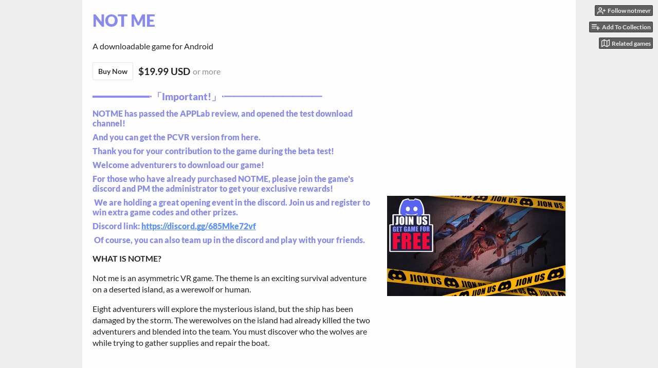

--- FILE ---
content_type: text/html
request_url: https://notmevr.itch.io/not-me
body_size: 7028
content:
<!DOCTYPE HTML><html lang="en"><head><meta charset="UTF-8"/><meta name="theme-color" content="#eeeeee"/><meta content="https://img.itch.zone/aW1nLzExMjA1MjM4LmpwZw==/original/efJFwB.jpg" property="og:image"/><link href="https://img.itch.zone/aW1nLzExMjA1MjM4LmpwZw==/32x32%23/F%2F55Hn.jpg" rel="icon" type="image/jpeg"/><meta content="itch.io" property="og:site_name"/><meta content="4503599627724030" property="twitter:account_id"/><meta content="NOT ME" property="og:description"/><meta name="description" content="NOT ME"/><meta name="viewport" content="width=device-width, initial-scale=1"/><meta name="itch:path" content="games/1744688"/><meta name="twitter:site" content="@itchio"/><meta name="twitter:title" content="NOT ME by notmevr"/><meta name="twitter:description" content="NOT ME. Available for Android"/><meta name="twitter:card" content="summary_large_image"/><meta content="https://img.itch.zone/aW1nLzExMjA1MjM4LmpwZw==/508x254%23mb/viIBis.jpg" property="twitter:image"/><meta name="twitter:url" content="https://notmevr.itch.io/not-me"/><script type="application/ld+json">{"@type":"BreadcrumbList","itemListElement":[{"item":{"name":"Games","@id":"https:\/\/itch.io\/games"},"@type":"ListItem","position":1},{"item":{"name":"Adventure","@id":"https:\/\/itch.io\/games\/genre-adventure"},"@type":"ListItem","position":2}],"@context":"http:\/\/schema.org"}</script><script type="application/ld+json">{"offers":{"priceValidUntil":false,"price":"19.99","seller":{"url":"https:\/\/notmevr.itch.io","name":"notmevr","@type":"Organization"},"@type":"Offer","priceCurrency":"USD"},"@type":"Product","description":"NOT ME","name":"NOT ME","@context":"http:\/\/schema.org\/"}</script><title>NOT ME by notmevr</title><meta name="csrf_token" value="WyJsWTE3IiwxNzY5MzExNTE0LCJ4Mm5kYXN1RnF6eFBscVEiXQ==.bBqE+KYS1rEnxRPEeSVvMw5PYek=" /><link rel="stylesheet" href="https://static.itch.io/game.css?1769296133"/><script type="text/javascript">window.itchio_translations_url = 'https://static.itch.io/translations';</script><script type="text/javascript" src="https://static.itch.io/lib.min.js?1769296133"></script><script type="text/javascript" src="https://static.itch.io/bundle.min.js?1769296133"></script><script type="text/javascript" src="https://static.itch.io/lib/jquery.maskMoney.js"></script><script data-src="https://static.itch.io/react.min.js?1769296133" id="lib_react_src"></script><script type="text/javascript" src="https://static.itch.io/game.min.js?1769296133"></script><script type="text/javascript">I.current_user = null;I.subdomain = true;</script><script type="text/javascript">if (!window.location.hostname.match(/localhost/)) {      window.dataLayer = window.dataLayer || [];
      function gtag(){dataLayer.push(arguments);}
      gtag('js', new Date());
      gtag('config', "G-36R7NPBMLS", {});
      (function(d, t, s, m) {
        s = d.createElement(t);
        s.src = "https:\/\/www.googletagmanager.com\/gtag\/js?id=G-36R7NPBMLS";
        s.async = 1;
        m = d.getElementsByTagName(t)[0];
        m.parentNode.insertBefore(s, m);
      })(document, "script");
      }</script><style type="text/css" id="game_theme">:root{--itchio_ui_bg: #585858;--itchio_ui_bg_dark: #525252}.wrapper{--itchio_font_family: Lato;--itchio_bg_color: #eeeeee;--itchio_bg2_color: rgba(254, 254, 255, 1);--itchio_bg2_sub: #e4e4e5;--itchio_text_color: #222222;--itchio_link_color: #5b92fa;--itchio_border_color: #b9b9f7;--itchio_button_color: #ffffff;--itchio_button_fg_color: #333333;--itchio_button_shadow_color: transparent;background-color:#eeeeee;/*! */  /* */}.inner_column{color:#222222;font-family:Lato,Lato,LatoExtended,sans-serif;background-color:rgba(254, 254, 255, 1)}.inner_column ::selection{color:#333333;background:#ffffff}.inner_column ::-moz-selection{color:#333333;background:#ffffff}.inner_column h1,.inner_column h2,.inner_column h3,.inner_column h4,.inner_column h5,.inner_column h6{font-family:inherit;font-weight:900;color:#878bee}.inner_column a,.inner_column .footer a{color:#5b92fa}.inner_column .button,.inner_column .button:hover,.inner_column .button:active{background-color:#ffffff;color:#333333;text-shadow:0 1px 0px transparent}.inner_column hr{background-color:#b9b9f7}.inner_column table{border-color:#b9b9f7}.inner_column .redactor-box .redactor-toolbar li a{color:#5b92fa}.inner_column .redactor-box .redactor-toolbar li a:hover,.inner_column .redactor-box .redactor-toolbar li a:active,.inner_column .redactor-box .redactor-toolbar li a.redactor-act{background-color:#ffffff !important;color:#333333 !important;text-shadow:0 1px 0px transparent !important}.inner_column .redactor-box .redactor-toolbar .re-button-tooltip{text-shadow:none}.game_frame{background:#e4e4e5;/*! */  /* */}.game_frame .embed_info{background-color:rgba(254, 254, 255, 0.85)}.game_loading .loader_bar .loader_bar_slider{background-color:#ffffff}.view_game_page .reward_row,.view_game_page .bundle_row{border-color:#e4e4e5 !important}.view_game_page .game_info_panel_widget{background:rgba(228, 228, 229, 1)}.view_game_page .star_value .star_fill{color:#ffffff}.view_game_page .rewards .quantity_input{background:rgba(254, 254, 254, 1);border-color:rgba(34, 34, 34, 0.5);color:#222222}.view_game_page .right_col{display:block}.game_devlog_page li .meta_row .post_likes{border-color:#e4e4e5}.game_devlog_post_page .post_like_button{box-shadow:inset 0 0 0 1px #b9b9f7}.game_comments_widget .community_post .post_footer a,.game_comments_widget .community_post .post_footer .vote_btn,.game_comments_widget .community_post .post_header .post_date a,.game_comments_widget .community_post .post_header .edit_message{color:rgba(34, 34, 34, 0.5)}.game_comments_widget .community_post .reveal_full_post_btn{background:linear-gradient(to bottom, transparent, #fefeff 50%, #fefeff);color:#5b92fa}.game_comments_widget .community_post .post_votes{border-color:rgba(34, 34, 34, 0.2)}.game_comments_widget .community_post .post_votes .vote_btn:hover{background:rgba(34, 34, 34, 0.05)}.game_comments_widget .community_post .post_footer .vote_btn{border-color:rgba(34, 34, 34, 0.5)}.game_comments_widget .community_post .post_footer .vote_btn span{color:inherit}.game_comments_widget .community_post .post_footer .vote_btn:hover,.game_comments_widget .community_post .post_footer .vote_btn.voted{background-color:#ffffff;color:#333333;text-shadow:0 1px 0px transparent;border-color:#ffffff}.game_comments_widget .form .redactor-box,.game_comments_widget .form .click_input,.game_comments_widget .form .forms_markdown_input_widget{border-color:rgba(34, 34, 34, 0.5);background:transparent}.game_comments_widget .form .redactor-layer,.game_comments_widget .form .redactor-toolbar,.game_comments_widget .form .click_input,.game_comments_widget .form .forms_markdown_input_widget{background:rgba(254, 254, 254, 1)}.game_comments_widget .form .forms_markdown_input_widget .markdown_toolbar button{color:inherit;opacity:0.6}.game_comments_widget .form .forms_markdown_input_widget .markdown_toolbar button:hover,.game_comments_widget .form .forms_markdown_input_widget .markdown_toolbar button:active{opacity:1;background-color:#ffffff !important;color:#333333 !important;text-shadow:0 1px 0px transparent !important}.game_comments_widget .form .forms_markdown_input_widget .markdown_toolbar,.game_comments_widget .form .forms_markdown_input_widget li{border-color:rgba(34, 34, 34, 0.5)}.game_comments_widget .form textarea{border-color:rgba(34, 34, 34, 0.5);background:rgba(254, 254, 254, 1);color:inherit}.game_comments_widget .form .redactor-toolbar{border-color:rgba(34, 34, 34, 0.5)}.game_comments_widget .hint{color:rgba(34, 34, 34, 0.5)}.game_community_preview_widget .community_topic_row .topic_tag{background-color:#e4e4e5}.footer .svgicon,.view_game_page .more_information_toggle .svgicon{fill:#222222 !important}
</style></head><body data-host="itch.io" data-page_name="view_game" class=" locale_en game_layout_widget layout_widget responsive no_theme_toggle"><ul id="user_tools" class="user_tools hidden"><li><a href="https://itch.io/login" data-user_id="6784285" data-register_action="follow_user" class="follow_user_btn action_btn" data-follow_url="https://notmevr.itch.io/-/follow?source=game" data-unfollow_url="https://notmevr.itch.io/-/unfollow?source=game"><svg role="img" fill="none" viewBox="0 0 24 24" stroke="currentColor" class="svgicon icon_user_plus on_follow" stroke-width="2" width="18" height="18" stroke-linejoin="round" version="1.1" stroke-linecap="round" aria-hidden><path d="M16 21v-2a4 4 0 0 0-4-4H5a4 4 0 0 0-4 4v2"></path><circle cx="8.5" cy="7" r="4"></circle><line x1="20" y1="8" x2="20" y2="14"></line><line x1="23" y1="11" x2="17" y2="11"></line></svg><svg role="img" fill="none" viewBox="0 0 24 24" stroke="currentColor" class="svgicon icon_user_check on_unfollow" stroke-width="2" width="18" height="18" stroke-linejoin="round" version="1.1" stroke-linecap="round" aria-hidden><path d="M16 21v-2a4 4 0 0 0-4-4H5a4 4 0 0 0-4 4v2"></path><circle cx="8.5" cy="7" r="4"></circle><polyline points="17 11 19 13 23 9"></polyline></svg><span class="on_follow"><span class="full_label">Follow notmevr</span><span class="mobile_label">Follow</span></span><span class="on_unfollow"><span class="full_label">Following notmevr</span><span class="mobile_label">Following</span></span></a></li><li><a href="https://itch.io/login" class="action_btn add_to_collection_btn"><svg role="img" fill="none" viewBox="0 0 24 24" stroke="currentColor" class="svgicon icon_collection_add2" stroke-width="2" width="18" height="18" stroke-linejoin="round" version="1.1" stroke-linecap="round" aria-hidden><path d="M 1,6 H 14" /><path d="M 1,11 H 14" /><path d="m 1,16 h 9" /><path d="M 18,11 V 21" /><path d="M 13,16 H 23" /></svg><span class="full_label">Add To Collection</span><span class="mobile_label">Collection</span></a></li><li class="community_link"><a href="https://notmevr.itch.io/not-me#comments" class="action_btn"><svg role="img" fill="none" viewBox="0 0 24 24" stroke="currentColor" class="svgicon icon_comment" stroke-width="2" width="18" height="18" stroke-linejoin="round" version="1.1" stroke-linecap="round" aria-hidden><path d="M21 15a2 2 0 0 1-2 2H7l-4 4V5a2 2 0 0 1 2-2h14a2 2 0 0 1 2 2z" /></svg>Comments</a></li><li><a data-label="related_btn" class="action_btn related_games_btn" href="https://itch.io/games-like/1744688/not-me" target="_blank"><svg role="img" fill="none" viewBox="0 0 24 24" stroke="currentColor" class="svgicon icon_map" stroke-width="2" width="18" height="18" stroke-linejoin="round" version="1.1" stroke-linecap="round" aria-hidden><polygon points="1 6 1 22 8 18 16 22 23 18 23 2 16 6 8 2 1 6"></polygon><line x1="8" y1="2" x2="8" y2="18"></line><line x1="16" y1="6" x2="16" y2="22"></line></svg> <span class="full_label">Related games</span><span class="mobile_label">Related</span></a></li></ul><script type="text/javascript">new I.GameUserTools('#user_tools')</script><div id="wrapper" class="main wrapper"><div class="inner_column size_large family_lato" id="inner_column"><div class="header" id="header"><h1 itemprop="name" class="game_title">NOT ME</h1></div><div itemscope class="view_game_page page_widget base_widget buy_on_top" itemtype="http://schema.org/Product" id="view_game_9895101"><div class="header_buy_row"><p>A downloadable game for Android</p><div class="buy_row"><div class="button_message"><a href="https://notmevr.itch.io/not-me/purchase" class="button buy_btn">Buy Now</a><span class="buy_message"><span itemprop="price" class="dollars">$19.99 USD</span> <span class="sub">or more</span></span></div></div></div><div class="columns"><div class="left_col column"><div class="formatted_description user_formatted"><h3><em></em>━━━━━━━━━━⋅「Important!」⋅━━━━━━━━━━&nbsp;</h3>
<h4>NOTME has passed the APPLab review, and opened the test download channel!&nbsp;</h4><h4>And you can get the PCVR version from here.</h4>
<h4>Thank you for your contribution to the game during the beta test!&nbsp;</h4>
<h4>Welcome adventurers to download our game!</h4>
<h4>For those who have already purchased NOTME, please join the game&#x27;s discord and PM the administrator to get your exclusive rewards!&nbsp;</h4>
<h4>&nbsp;We are holding a great opening event in the discord. Join us and register to win extra game codes and other prizes.&nbsp;</h4>
<h4></h4>
<h4>Discord link:&nbsp;<a href="https://discord.gg/685Mke72vf" rel="nofollow noopener" referrerpolicy="origin">https://discord.gg/685Mke72vf</a></h4>
<h4></h4>
<h4>&nbsp;Of course, you can also team up in the discord and play with your friends.</h4>
<p><strong>WHAT IS NOTME?</strong></p>
<p>Not me is an asymmetric VR game. The theme is an exciting survival adventure on a deserted island, as a werewolf or human.</p>
<p>Eight adventurers will explore the mysterious island, but the ship has been damaged by the storm. The werewolves on the island had already killed the two adventurers and blended into the team. You must discover who the wolves are while trying to gather supplies and repair the boat.</p>
<p><br></p>
<p>If you have more questions, please join our discord and contact the administrator</p>
<p><a href="https://discord.gg/685Mke72vf" rel="nofollow noopener" referrerpolicy="origin">https://discord.gg/685Mke72vf</a></p></div><div class="more_information_toggle"><div class="toggle_row"><a href="javascript:void(0)" class="toggle_info_btn">More information<svg width="12" role="img" viewBox="0 0 37 20" version="1.1" class="svgicon icon_down_tick" height="6" aria-hidden><path d="m2.0858 0c-1.1535 0-2.0858 0.86469-2.0858 1.9331 0 0.5139 0.21354 1.0183 0.38704 1.1881l18.113 16.879 18.112-16.879c0.174-0.1696 0.388-0.674 0.388-1.1879 0-1.0684-0.932-1.9331-2.086-1.9331-0.577 0-1.111 0.23008-1.49 0.57992l-14.924 13.894-14.925-13.893c-0.3777-0.34998-0.9134-0.581-1.4902-0.581z"/></svg></a></div><div class="info_panel_wrapper"><div class="game_info_panel_widget base_widget" id="game_info_panel_4912990"><table><tbody><tr><td>Status</td><td><a href="https://itch.io/games/in-development">In development</a></td></tr><tr><td>Platforms</td><td><a href="https://itch.io/games/platform-android">Android</a></td></tr><tr><td>Rating</td><td><div itemprop="aggregateRating" itemscope itemtype="http://schema.org/AggregateRating" class="aggregate_rating" tabindex="0" data-tooltip="1.00 average rating from 1 total ratings"><div itemprop="ratingValue" class="star_value" content="1.0"><span class="screenreader_only">Rated 1.0 out of 5 stars</span><div style="width: 20.00000%" class="star_fill"><span aria-hidden="true" class="star icon-star"></span><span aria-hidden="true" class="star icon-star"></span><span aria-hidden="true" class="star icon-star"></span><span aria-hidden="true" class="star icon-star"></span><span aria-hidden="true" class="star icon-star"></span></div><div class="star_holes"><span aria-hidden="true" class="star icon-star2"></span><span aria-hidden="true" class="star icon-star2"></span><span aria-hidden="true" class="star icon-star2"></span><span aria-hidden="true" class="star icon-star2"></span><span aria-hidden="true" class="star icon-star2"></span></div></div><span itemprop="ratingCount" class="rating_count" content="1">(1<span class="screenreader_only"> total ratings</span>)</span></div></td></tr><tr><td>Author</td><td><a href="https://notmevr.itch.io">notmevr</a></td></tr><tr><td>Genre</td><td><a href="https://itch.io/games/genre-adventure">Adventure</a>, <a href="https://itch.io/games/genre-action">Action</a>, <a href="https://itch.io/games/tag-survival">Survival</a></td></tr><tr><td>Made with</td><td><a href="https://itch.io/games/made-with-unity">Unity</a></td></tr><tr><td>Tags</td><td><a href="https://itch.io/games/tag-3d">3D</a>, <a href="https://itch.io/games/tag-multiplayer">Multiplayer</a>, <a href="https://itch.io/games/tag-unity">Unity</a>, <a href="https://itch.io/games/tag-virtual-reality">Virtual Reality (VR)</a></td></tr><tr><td>Average session</td><td><a href="https://itch.io/games/duration-minutes">A few minutes</a></td></tr><tr><td>Languages</td><td><a href="https://itch.io/games/lang-en">English</a>, <a href="https://itch.io/games/lang-zh_Hans">Chinese (Simplified)</a></td></tr><tr><td>Inputs</td><td><a href="https://itch.io/games/input-oculus-quest">Oculus Quest</a></td></tr><tr><td>Accessibility</td><td><a href="https://itch.io/games/accessibility-configurable-controls">Configurable controls</a>, <a href="https://itch.io/games/accessibility-tutorial">Interactive tutorial</a></td></tr><tr><td>Multiplayer</td><td><a href="https://itch.io/games/multiplayer-server">Server-based networked multiplayer</a></td></tr></tbody></table></div></div></div><h2 id="purchase">Purchase</h2><div class="buy_row"><div class="button_message"><a href="https://notmevr.itch.io/not-me/purchase" class="button buy_btn">Buy Now</a><span class="buy_message"><span itemprop="price" class="dollars">$19.99 USD</span> <span class="sub">or more</span></span></div></div><div class="uploads"><p>In order to download this game you must purchase it at or above the
              minimum price of $19.99 USD. You will get access to the following files:</p><div class="upload_list_widget base_widget" id="upload_list_7735322"><div class="upload"><div class="info_column"><div class="upload_name"><strong title="Pico" class="name">Pico</strong> <span class="file_size"><span>634 MB</span></span> <span class="download_platforms"><span class="icon icon-android" title="Download for Android" aria-hidden="true"></span> </span></div></div></div><div class="upload"><div class="info_column"><div class="upload_name"><strong title="SteamVR" class="name">SteamVR</strong> <span class="file_size"><span>956 MB</span></span> <span class="download_platforms"></span></div></div></div></div></div><div class="game_comments_widget base_widget" id="game_comments_9173020"><h2 id="comments">Leave a comment</h2><p class="form_placeholder"><a data-register_action="comment" href="https://itch.io/login">Log in with itch.io</a> to leave a comment.</p><div class="community_topic_posts_widget base_widget" id="community_topic_posts_2948697"><div class="community_post_list_widget base_widget" id="community_post_list_7069461"><script type="text/template" id="vote_counts_tpl"><% if (up_score > 0) { %><span class="upvotes">(+{{up_score}})</span><% } %><% if (down_score > 0) { %><span class="downvotes">(-{{down_score}})</span><% } %></script></div></div></div></div><div class="right_col column"><div class="video_embed"><div class="video_embed_widget base_widget" style="padding-bottom: 56.25%; position: relative;" id="video_embed_8126995"><iframe frameborder="0" allowfullscreen style="position: absolute; width: 100%; height: 100%; left: 0; right: 0" src="//www.youtube.com/embed/Zqr2Us4vz08"></iframe></div></div><div class="screenshot_list"><a target="_blank" href="https://img.itch.zone/aW1nLzExMjA1MjM4LmpwZw==/original/efJFwB.jpg" data-image_lightbox="true"><img class="screenshot" src="https://img.itch.zone/aW1nLzExMjA1MjM4LmpwZw==/347x500/Bt8%2BKg.jpg"/></a></div></div></div></div><div id="view_game_footer" class="footer"><a href="https://itch.io/" class="icon_logo"><svg width="20" role="img" viewBox="0 0 262.728 235.452" version="1.1" class="svgicon icon_itchio_new" height="17" aria-hidden><path d="M31.99 1.365C21.287 7.72.2 31.945 0 38.298v10.516C0 62.144 12.46 73.86 23.773 73.86c13.584 0 24.902-11.258 24.903-24.62 0 13.362 10.93 24.62 24.515 24.62 13.586 0 24.165-11.258 24.165-24.62 0 13.362 11.622 24.62 25.207 24.62h.246c13.586 0 25.208-11.258 25.208-24.62 0 13.362 10.58 24.62 24.164 24.62 13.585 0 24.515-11.258 24.515-24.62 0 13.362 11.32 24.62 24.903 24.62 11.313 0 23.773-11.714 23.773-25.046V38.298c-.2-6.354-21.287-30.58-31.988-36.933C180.118.197 157.056-.005 122.685 0c-34.37.003-81.228.54-90.697 1.365zm65.194 66.217a28.025 28.025 0 0 1-4.78 6.155c-5.128 5.014-12.157 8.122-19.906 8.122a28.482 28.482 0 0 1-19.948-8.126c-1.858-1.82-3.27-3.766-4.563-6.032l-.006.004c-1.292 2.27-3.092 4.215-4.954 6.037a28.5 28.5 0 0 1-19.948 8.12c-.934 0-1.906-.258-2.692-.528-1.092 11.372-1.553 22.24-1.716 30.164l-.002.045c-.02 4.024-.04 7.333-.06 11.93.21 23.86-2.363 77.334 10.52 90.473 19.964 4.655 56.7 6.775 93.555 6.788h.006c36.854-.013 73.59-2.133 93.554-6.788 12.883-13.14 10.31-66.614 10.52-90.474-.022-4.596-.04-7.905-.06-11.93l-.003-.045c-.162-7.926-.623-18.793-1.715-30.165-.786.27-1.757.528-2.692.528a28.5 28.5 0 0 1-19.948-8.12c-1.862-1.822-3.662-3.766-4.955-6.037l-.006-.004c-1.294 2.266-2.705 4.213-4.563 6.032a28.48 28.48 0 0 1-19.947 8.125c-7.748 0-14.778-3.11-19.906-8.123a28.025 28.025 0 0 1-4.78-6.155 27.99 27.99 0 0 1-4.736 6.155 28.49 28.49 0 0 1-19.95 8.124c-.27 0-.54-.012-.81-.02h-.007c-.27.008-.54.02-.813.02a28.49 28.49 0 0 1-19.95-8.123 27.992 27.992 0 0 1-4.736-6.155zm-20.486 26.49l-.002.01h.015c8.113.017 15.32 0 24.25 9.746 7.028-.737 14.372-1.105 21.722-1.094h.006c7.35-.01 14.694.357 21.723 1.094 8.93-9.747 16.137-9.73 24.25-9.746h.014l-.002-.01c3.833 0 19.166 0 29.85 30.007L210 165.244c8.504 30.624-2.723 31.373-16.727 31.4-20.768-.773-32.267-15.855-32.267-30.935-11.496 1.884-24.907 2.826-38.318 2.827h-.006c-13.412 0-26.823-.943-38.318-2.827 0 15.08-11.5 30.162-32.267 30.935-14.004-.027-25.23-.775-16.726-31.4L46.85 124.08c10.684-30.007 26.017-30.007 29.85-30.007zm45.985 23.582v.006c-.02.02-21.863 20.08-25.79 27.215l14.304-.573v12.474c0 .584 5.74.346 11.486.08h.006c5.744.266 11.485.504 11.485-.08v-12.474l14.304.573c-3.928-7.135-25.79-27.215-25.79-27.215v-.006l-.003.002z"/></svg></a><a href="https://itch.io/">itch.io</a><span class="dot">·</span><a href="https://notmevr.itch.io">View all by notmevr</a><span class="dot">·</span><a href="javascript:void(0);" class="report_game_btn" data-lightbox_url="https://notmevr.itch.io/not-me/report">Report</a><span class="dot">·</span><a href="javascript:void(0);" class="embed_game_btn" data-lightbox_url="https://notmevr.itch.io/not-me/embed">Embed</a><div class="breadcrumbs"><a href="https://itch.io/games">Games</a> › <a href="https://itch.io/games/genre-adventure">Adventure</a></div></div></div></div><script type="text/javascript">I.setup_layout()</script><script type="text/template" id="loading_lightbox_tpl"><div aria-live="polite" class="lightbox loading_lightbox"><div class="loader_outer"><div class="loader_label">Loading</div><div class="loader_bar"><div class="loader_bar_slider"></div></div></div></div></script><script type="text/javascript">init_GameInfoPanel('#game_info_panel_4912990', null);new I.CommunityViewTopic('#community_topic_posts_2948697', {"report_url":"https:\/\/itch.io\/post\/:post_id\/report"});init_ViewGame('#view_game_9895101', {"game":{"type_name":"default","actual_price":1999,"id":1744688,"slug":"not-me","min_price":1999,"type":1,"hit_url":"https:\/\/notmevr.itch.io\/not-me\/rh\/eyJlIjoxNzY5MzExNTI5LCJpZCI6MTc0NDY4OH0%3d%2eH769PUMbWqdm96Ebow3nQDg9dDE%3d"},"generate_download_url":"https:\/\/notmevr.itch.io\/not-me\/download_url"});
I.setup_page();</script></body></html>